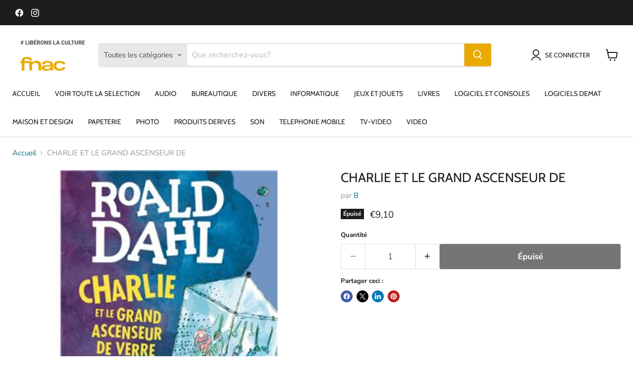

--- FILE ---
content_type: text/javascript; charset=utf-8
request_url: https://fnacmq.com/products/2933790.js
body_size: 202
content:
{"id":7618014249017,"title":"CHARLIE ET LE GRAND ASCENSEUR DE","handle":"2933790","description":"","published_at":"2024-07-01T11:41:38-03:00","created_at":"2024-07-01T11:41:39-03:00","vendor":"B","type":"JEUNESSE","tags":["DES 9 ANS","LIVRES"],"price":910,"price_min":910,"price_max":910,"available":false,"price_varies":false,"compare_at_price":null,"compare_at_price_min":0,"compare_at_price_max":0,"compare_at_price_varies":false,"variants":[{"id":43523044311097,"title":"Default Title","option1":"Default Title","option2":null,"option3":null,"sku":"2933790","requires_shipping":true,"taxable":true,"featured_image":null,"available":false,"name":"CHARLIE ET LE GRAND ASCENSEUR DE","public_title":null,"options":["Default Title"],"price":910,"weight":0,"compare_at_price":null,"inventory_management":"shopify","barcode":"9,78207E+12","requires_selling_plan":false,"selling_plan_allocations":[]}],"images":["\/\/cdn.shopify.com\/s\/files\/1\/0266\/5870\/1369\/files\/Charlie-et-le-grand-ascenseur-de-verre.jpg?v=1764425465"],"featured_image":"\/\/cdn.shopify.com\/s\/files\/1\/0266\/5870\/1369\/files\/Charlie-et-le-grand-ascenseur-de-verre.jpg?v=1764425465","options":[{"name":"Title","position":1,"values":["Default Title"]}],"url":"\/products\/2933790","media":[{"alt":null,"id":29277366943801,"position":1,"preview_image":{"aspect_ratio":1.0,"height":340,"width":340,"src":"https:\/\/cdn.shopify.com\/s\/files\/1\/0266\/5870\/1369\/files\/Charlie-et-le-grand-ascenseur-de-verre.jpg?v=1764425465"},"aspect_ratio":1.0,"height":340,"media_type":"image","src":"https:\/\/cdn.shopify.com\/s\/files\/1\/0266\/5870\/1369\/files\/Charlie-et-le-grand-ascenseur-de-verre.jpg?v=1764425465","width":340}],"requires_selling_plan":false,"selling_plan_groups":[]}